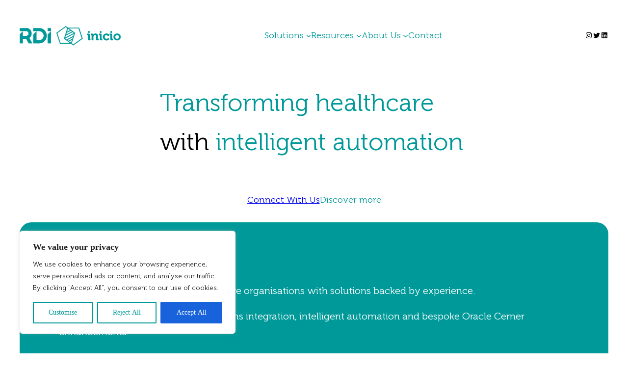

--- FILE ---
content_type: text/html; charset=utf-8
request_url: https://registry.blockmarktech.com/certificates/283e7c4b-c97c-4a42-aa3c-b3d1d17165c4/widget/?non_padded=t&tooltip_position=bottom_right&theme=transparent&hover=t
body_size: 1100
content:

<!DOCTYPE html>

    <html lang="en" style="overflow: hidden;">
        <head>
            <meta http-equiv="imagetoolbar" content="no"/>
            <link rel="stylesheet" href="https://storage.googleapis.com/static-bm-cdn/static/widget/widget_2.css">

            <style>
            .bm-tooltip {
                align-self: flex-end;
                display: block;
            }
            #logo {
                max-width: 600;
            }

            
                html, body, a {
                    background-color: transparent;
                }
            

            
                #logo {
                    width: 100%;
                }
                .bm-tooltip {
                    visibility: hidden;
                    position: absolute;
                }
                .bm-tooltiptext {
                    margin-left: -155px;
                    min-width: 350%;
                    max-width: 550%;
                }
                a:hover .bm-tooltip {
                    visibility: visible;
                }

                
                    .bm-tooltip{
                        left: calc(100% - 30px);
                        top: calc(100% - 30px);
                    }
                    .bm-tooltiptext {
                        margin-left: -150px;
                        bottom: 25px;
                    }
                
            

            </style>
            <script>
            window.onload = function(){
                let image = document.querySelector('#logo')
                let paddingContainer = document.querySelector('#padding-container')
                const bmSize = 30

                
            }
            </script>
        </head>
        <body>
            <a href="https://registry.blockmarktech.com/certificates/4c6435af-eb7e-49ab-af3f-1b4e27ee44b3/?source=WEB" target="_blank" rel="nofollow">
                <div id="padding-container">
                
                    <div id="hover-container">
                        <img id="logo" oncontextmenu="return false;" src="https://storage.googleapis.com/blockmark-cdn/uploaded-user-content/templates/9cc61047-f3df-4d11-8dd2-8b8be8944087/image_2025-05-29_101547.2064240000_600x719_q85_upscale.png?X-Goog-Algorithm=GOOG4-RSA-SHA256&amp;X-Goog-Credential=application-server-test%40delta-essence-234612.iam.gserviceaccount.com%2F20260118%2Fauto%2Fstorage%2Fgoog4_request&amp;X-Goog-Date=20260118T074115Z&amp;X-Goog-Expires=604800&amp;X-Goog-SignedHeaders=host&amp;X-Goog-Signature=[base64]"
                        alt="Cyber Essentials certificate mark"/>
                        <div class="bm-tooltip">
                            <img alt="Blockmark logo" class="blockmark-tick"  src="https://storage.googleapis.com/static-bm-cdn/static/images/BM-White-Tooltip.png" />
                            <span class="bm-tooltiptext">
                                Issued to inicio health Limited.
                                Issued by The IASME Consortium Ltd.
                                Click for more info.
                            </span>
                        </div>
                    </div>
                
                </div>
            </a>
        </body>
    </html>





--- FILE ---
content_type: text/css
request_url: https://inicio.uk/wp-content/uploads/useanyfont/uaf.css?ver=1765226990
body_size: 160
content:
				@font-face {
					font-family: 'museo';
					src: url('/wp-content/uploads/useanyfont/3904Museo.woff2') format('woff2'),
						url('/wp-content/uploads/useanyfont/3904Museo.woff') format('woff');
					  font-display: auto;
				}

				.museo{font-family: 'museo' !important;}

						h1, h2, h3, h4, h5, h6, .entry-title, body.single-post .entry-title, body.page .entry-title, body.category .entry-title, .widget-title, .site-title, .site-description, body, p, blockquote, li, a, strong, b, em{
					font-family: 'museo' !important;
				}
		

--- FILE ---
content_type: text/javascript
request_url: https://inicio.uk/wp-content/plugins/parallax-section/build/view.js?ver=e7d7a33ba586cce8e080
body_size: 5080
content:
(()=>{"use strict";var t={338:(t,e,n)=>{var r=n(795);e.H=r.createRoot,r.hydrateRoot},795:t=>{t.exports=window.ReactDOM}},e={};const n=window.React;var r=function n(r){var a=e[r];if(void 0!==a)return a.exports;var o=e[r]={exports:{}};return t[r](o,o.exports,n),o.exports}(338);const a="linear-gradient(135deg, #0040E3, #18D4FD)",o=(t,e)=>{return null==(n=e)||""===n||Array.isArray(n)&&0===n.length||"object"==typeof n&&0===Object.keys(n).length||"string"==typeof n&&""===n.trim()||"number"==typeof n&&0===n?"":`${t}: ${e};`;var n},l=(t,e=!0,n=!0,r=!0)=>{const{type:l="solid",color:s="",gradient:i=a,image:c={},position:d="center center",attachment:m="",repeat:u="",size:p="",overlayColor:h=""}=t||{};return"gradient"===l&&n?o("background",i):"image"===l&&r?`background: url(${c?.url});\n\t\t\t\t${o("background-color",h)}\n\t\t\t\t${o("background-position",d)}\n\t\t\t\t${o("background-size",p)}\n\t\t\t\t${o("background-repeat",u)}\n\t\t\t\t${o("background-attachment",m)}\n\t\t\t\t${o("background-repeat",u)}\n\t\t\t\tbackground-blend-mode: overlay;`:e&&o("background",s)},s=t=>{const{side:e=2,vertical:n="0px",horizontal:r="0px",top:a="0px",right:o="0px",bottom:l="0px",left:s="0px"}=t||{};return 2===e?`${n} ${r}`:`${a} ${o} ${l} ${s}`},i=t=>{if(!t)return"";if("string"==typeof t)return t;if("object"==typeof t&&!Array.isArray(t)){const e=["top","right","bottom","left"];return e.map(e=>t[e]||"").every(t=>!t)?"":e.map(e=>t[e]||"0").join(" ")}return""},c=({attributes:t,id:e})=>{const{verticalAlign:r,textAlign:a,background:o,minHeight:c,padding:d,layout:m,styles:u={},selectedTheme:p}=t,h=`#${e}`,f=`${h} .BPBlurEffectParallax`,g=`${f} .hero`,b=`${f} .hero-bg`,$=`${h} .BPVerticalParallax .parallax-item`,y=`${h} .bpParticleParallax .hero-container`,w=`${y} .floating-cube`,v=`${h} .bplThreeImageParallax`,x=`${v} .parallax-hero`,E=`${v} .bg-top`,k=`${v} .bg-bottom`,N=`${v} #leaves-container svg`;return(0,n.createElement)("style",{dangerouslySetInnerHTML:{__html:`\n\n\t\t${"default"===p&&"\n\t\t\t\t.wp-block-psb-parallax{\n\t\t\t\t\tposition: relative;\n\t\t\t\t\toverflow: hidden;\n\t\t\t\t}\n\t\t"}\n\t\t\n\n\t\t${h}{\n\t\t\tmin-height: ${c};\n\t\t}\n\n\t\t${h} .psbParallaxSection{\n\t\t\tjustify-content: ${r};\n\t\t\ttext-align: ${a};\n\t\t\tmin-height: ${c};\n\t\t\tpadding: ${s(d)};\n\t\t}\n\t\t${h} .psbParallaxImg{\n\t\t\t${l(o)}\n\t\t}\n\n\n\n\t\t${g} {\n\t\t\tmin-height:${c};\n\t\t\tmax-width:${m?.width?.desktop};\n\t\t\tmargin:${i(m?.margin?.desktop)};\n\t\t\tpadding: ${s(d)};\n\t\t\ttext-align: ${a};\n\t\t\t}\n\t\n\t\t\t${b}{\n\t\t\t${l(o)}\n\t\t\t}\n\t\n\t\t\t\t@media (max-width: 480px){\n\t\t\t\t}\n\n\t\t\t\t${$}{\n\t\t\t\t\t${l(o)}\n\t\t\t\t\twidth:${m?.width?.desktop};\n\t\t\t\t\tmin-height:${c};\n\t\t\t\t\tpadding: ${s(d)};\n\t\t\t\t\tmargin:${i(m?.margin?.desktop)};\n\t\t\t\t\ttext-align: ${a};\n\t\t\t\t}\n\t\t\n\t\n\t\n\t\t\t\t@media (max-width: 480px){\n\t\t\t\t}\n\n\n\t\t\t\t${y}{\n\t\t\t\t\t${l(o)}\n\t\t\t\t\twidth:${m?.width?.desktop};\n\t\t\t\t\tmin-height:${c};\n\t\t\t\t\tmargin:${i(m?.margin?.desktop)};\n\t\t\t\t\tpadding: ${s(d)};\n\t\t\t\t\ttext-align: ${a};\n\t\t\t\t}\n\n\t\t\t\t${w}{\n\t\t\t\t\t\ttop: ${u?.cube?.position?.x?.desktop};\n\t\t\t\t\t\tright: ${u?.cube?.position?.y?.desktop};;\n\t\t\t\t}\n\n\t\t\t\t${w} .front {\n\t\t\t\t\tbackground: ${u?.cube?.front};\n\t\t\t\t}\n\t\t\t\t${w} .back {\n\t\t\t\t\tbackground: ${u?.cube?.back};\n\t\t\t\t}\n\t\t\t\t${w} .top {\n\t\t\t\t\tbackground: ${u?.cube?.top};\n\t\t\t\t}\n\t\t\t\t${w} .bottom {\n\t\t\t\t\tbackground: ${u?.cube?.bottom};\n\t\t\t\t}\n\t\t\t\t${w} .left {\n\t\t\t\t\tbackground: ${u?.cube?.left};\n\t\t\t\t}\n\t\t\t\t${w} .right {\n\t\t\t\t\tbackground: ${u?.cube?.right};\n\t\t\t\t}\n\n\t\t\t\t@media  (min-width:641px) and (max-width: 1024px){\n\n\t\t\t\t\t${w}{\n\t\t\t\t\t\ttop: ${u?.cube?.position?.x?.tablet};\n\t\t\t\t\t\tright: ${u?.cube?.position?.y?.tablet};;\n\t\t\t\t\t}\n\t\t\t\t} \n\t\t\n\t\n\t\n\t\t\t\t@media (max-width: 480px){\n\n\t\t\t\t\t\t${w}{\n\t\t\t\t\t\t\ttop: ${u?.cube?.position?.x?.mobile};\n\t\t\t\t\t\t\tright: ${u?.cube?.position?.y?.mobile};;\n\t\t\t\t\t\t}\n\t\t\t\t}\n\n\t\t\t\t${x}{\n\t\t\t\t\twidth:${m?.width?.desktop};\n\t\t\t\t\tmin-height:${c};\n\t\t\t\t\tmargin:${i(m?.margin?.desktop)};\n\t\t\t\t\ttext-align: ${a};\n\t\t\t\t\tpadding: ${s(d)};\n\t\t\t\t}\n\n\t\t\t\t${E}{\n      \t\tbackground-color:${u?.t4Styles?.backgroundColors?.upper};\n\t\t\t\t}\n\t\t\t\t${k}{\n      \t\tbackground-color:${u?.t4Styles?.backgroundColors?.lower};\n\t\t\t\t}\n\n\t\t\t\t${N}{\n\t\t\t\tfill:${u?.leaf?.color};\n\t\t\t\t}\n\n\n\t\t\t\t@media (max-width: 480px){\n\t\t\t\t}\n\n\n\t\t`.replace(/\s+/g," ")}})},d=window.wp.blockEditor,m=()=>(0,n.createElement)(d.InnerBlocks,{template:[["core/heading",{content:"Parallax Section by bPlugins",style:{typography:{fontSize:"40px"},color:{text:"#fff"}}}],["core/paragraph",{content:"The Parallax effect is a modern web design technique where the background element scrolls slower than the foreground content. The parallax effect can be used on landing pages, long-form content, sales pages, or the homepage of a business website. It is a great way to highlight different sections on a lengthy page.",style:{typography:{fontSize:"20px"},color:{text:"#fff"}}}],["core/buttons",{contentJustification:"center",layout:{justifyContent:"center"}},[["core/button",{text:"Click Me",style:{typography:{fontSize:"30px"},color:{text:"#fff",gradient:"linear-gradient(135deg, #4527a4, #8344c5)"}}}]]]]}),u=()=>(0,n.createElement)("div",{className:"bpl-psb-view-update-modal"},(0,n.createElement)("div",{className:"container"},(0,n.createElement)("h3",{className:"heading"},"🚀 The parallax effect is a",(0,n.createElement)("span",null," Pro feature"),". Upgrade now to unlock this and other stunning effects."),(0,n.createElement)("button",{className:"btn",onClick:()=>{window.open("/wp-admin/tools.php?page=parallax-section-dashboard#/pricing","_blank","noopener,noreferrer")}},"🔒 Upgrade now"))),p=({isBackend:t=!1,children:e,isPremium:r})=>{const a=(0,n.useRef)(null),o=(0,n.useRef)(null),l=(0,n.useRef)(null);return(0,n.useEffect)(()=>{const t=a.current,e=o.current,n=l.current;if(!t||!e||!n)return;const r=()=>{const r=n.offsetTop,a=n.offsetHeight,o=window.scrollY-r;if(o<0)return t.style.transform="translateY(0px)",t.style.filter="blur(0px) brightness(1)",e.style.opacity="1",void(e.style.transform="translateY(0px)");t.style.transform=`translateY(${.5*o}px)`;const l=Math.min(o/a,1),s=8*l;t.style.filter=`blur(${s}px) brightness(${1-.4*l})`,e.style.opacity=1-.7*l,e.style.transform=`translateY(${50*l}px)`};return window.matchMedia("(prefers-reduced-motion: reduce)").matches?(t.style.transform="none",t.style.filter="none",e.style.opacity="1",void(e.style.transform="none")):(window.addEventListener("scroll",r),window.addEventListener("resize",r),r(),()=>{window.removeEventListener("scroll",r),window.removeEventListener("resize",r)})},[]),(0,n.createElement)("div",{className:"BPBlurEffectParallax"},(0,n.createElement)("section",{className:"hero",ref:l},!t&&!r&&(0,n.createElement)(u,null),(0,n.createElement)("div",{className:"hero-bg",ref:a}),(0,n.createElement)("div",{className:"hero-content",ref:o},(0,n.createElement)(m,null),(0,n.createElement)("div",{className:"psb-theme1-wrapper"},(0,n.createElement)("div",{className:"psb-theme1-overlay"}),(0,n.createElement)("div",{className:"psb-theme1-content"},e)))))},h=(t,e,n=!1)=>{const r=parseFloat(t?.dataset?.speed)||-1,a=n||window.scrollY,o=window.innerHeight,l=e?.clientHeight,s=e?.offsetTop,i=a+o;if(i>s&&a<s+l){let e=(i-s)*r/(o+l)*100+(50-50*r);t.style.top=e+"%",t.style.transform="translate(-50%, -"+e+"%)"}},f=({isBackend:t=!1,children:e,isPremium:r})=>{const a=(0,n.useRef)(null);return(0,n.createElement)("section",{className:"BPVerticalParallax"},!t&&!r&&(0,n.createElement)(u,null),(0,n.createElement)("div",{ref:a,className:"parallax-item"},(0,n.createElement)(m,null),(0,n.createElement)("div",{className:"psb-theme1-wrapper"},(0,n.createElement)("div",{className:"psb-theme1-overlay"}),(0,n.createElement)("div",{className:"psb-theme1-content"},e))))},g=({attributes:t,isBackend:e=!1,isPremium:r,children:a})=>{const{options:o,styles:l}=t||{},{particles:s}=l||{},i=(0,n.useRef)(null),c=(0,n.useRef)(null);return(0,n.useEffect)(()=>{const t=i.current;if(!t)return;const e=t.getContext("2d");if(!e)return;let n=[],r=0,a=0;function o(){t.width=window.innerWidth,t.height=window.innerHeight+1500}function l(){const e=Math.floor(window.innerWidth/s.density);n=[];for(let r=0;r<e;r++){const e=5*Math.random()+1,r=Math.random()*t.width,a=Math.random()*t.height,o=Math.random()*`${s.movingSpeed}`-.25,l=Math.random()*`${s.movingSpeed}`-.25,i=`rgba(${s.color.r}, ${s.color.g}, ${s.color.b}, ${.5*Math.random()})`;n.push({x:r,y:a,size:e,speedX:o,speedY:l,color:i})}}const d=document.getElementById("main-container");if(d){const t=d.getBoundingClientRect();a=t.top+window.scrollY}else console.warn("main-container not found — maybe not rendered in this view");const m=()=>{r=window.scrollY-a,r<0&&(r=0)};window.addEventListener("scroll",m);const u=()=>{o(),l()};return window.addEventListener("resize",u),o(),l(),function a(){e.clearRect(0,0,t.width,t.height),n.forEach(n=>{n.x+=n.speedX,n.y+=n.speedY+2e-4*r,n.x<0&&(n.x=t.width),n.x>t.width&&(n.x=0),n.y<0&&(n.y=t.height),n.y>t.height&&(n.y=0),e.fillStyle=n.color,e.beginPath(),e.arc(n.x,n.y,n.size,0,2*Math.PI),e.fill()});for(let t=0;t<n.length;t++)for(let r=t+1;r<n.length;r++){const a=n[t].x-n[r].x,o=n[t].y-n[r].y,l=Math.sqrt(a*a+o*o);l<100&&(e.beginPath(),e.moveTo(n[t].x,n[t].y),e.lineTo(n[r].x,n[r].y),e.strokeStyle=`rgba(${s.color.r}, ${s.color.g}, ${s.color.b},${.3*(1-l/100)})`,e.lineWidth=1,e.stroke())}const o=document.getElementById("parallax-text");o&&(o.style.transform=`translateY(${.3*r}px)`);const l=c.current;l&&(l.style.transform=`translateY(${.33*r}px)`),t&&(t.style.transform=`translateY(${.3*-r}px)`);const i=document.getElementById("cube");if(i){const t=11+.4*r,e=23+.2*r;i.style.transform=`translateY(${.3*r}px) translateX(${.1*-r}px) rotateX(${-t}deg) rotateY(${-e}deg)`}requestAnimationFrame(a)}(),()=>{window.removeEventListener("scroll",m),window.removeEventListener("resize",u)}},[s]),(0,n.createElement)("div",{className:"bpParticleParallax"},!e&&!r&&(0,n.createElement)(u,null),(0,n.createElement)("div",{className:"hero-container",id:"main-container"},(0,n.createElement)("canvas",{ref:i,id:"particles-canvas"}),(0,n.createElement)("div",{className:"hero-content",ref:c},(0,n.createElement)(m,null),(0,n.createElement)("div",{className:"psb-theme1-wrapper"},(0,n.createElement)("div",{className:"psb-theme1-overlay"}),(0,n.createElement)("div",{className:"psb-theme1-content"},a))),o?.isCube&&(0,n.createElement)("div",{className:"floating-cube",id:"cube"},(0,n.createElement)("div",{className:"face front"}),(0,n.createElement)("div",{className:"face back"}),(0,n.createElement)("div",{className:"face top"}),(0,n.createElement)("div",{className:"face bottom"}),(0,n.createElement)("div",{className:"face left"}),(0,n.createElement)("div",{className:"face right"}))))},b=({attributes:t,isBackend:e=!1,children:r,isPremium:a})=>{const{styles:o}=t||[],l=(0,n.useRef)(null),s=(0,n.useRef)(null),i=(0,n.useRef)(null),c=(0,n.useRef)(null),d=(0,n.useRef)(null),p=(0,n.useRef)(null),h=(0,n.useRef)(null),f=(0,n.useRef)(null),g=(0,n.useRef)(null),b=(0,n.useRef)(null);return(0,n.useEffect)(()=>{const t=g.current;let e=0,n=0,r=!1;const a=o?.leaf?.count;for(let e=0;e<a;e++){const e=document.createElementNS("http://www.w3.org/2000/svg","svg");e.setAttribute("width","40"),e.setAttribute("height","40"),e.setAttribute("viewBox","0 0 24 24"),e.innerHTML='\n        <path d="M12 2C7 6 4 12 12 22C20 12 17 6 12 2Z" />\n        <path d="M12 2C12 8 12 16 12 22" stroke="#065f46" stroke-width="0.8" stroke-linecap="round"/>\n        <path d="M12 7 L9 8.5" stroke="#065f46" stroke-width="0.5" stroke-linecap="round"/>\n        <path d="M12 10 L8.5 12" stroke="#065f46" stroke-width="0.5" stroke-linecap="round"/>\n        <path d="M12 13 L9 15" stroke="#065f46" stroke-width="0.5" stroke-linecap="round"/>\n        <path d="M12 7 L15 8.5" stroke="#065f46" stroke-width="0.5" stroke-linecap="round"/>\n        <path d="M12 10 L15.5 12" stroke="#065f46" stroke-width="0.5" stroke-linecap="round"/>\n        <path d="M12 13 L15 15" stroke="#065f46" stroke-width="0.5" stroke-linecap="round"/>\n      ',e.style.position="absolute",e.style.left=100*Math.random()+"%",e.style.top=100*Math.random()+"%",e.dataset.speed=.1+.2*Math.random(),e.style.opacity=.2+.3*Math.random(),e.style.transform=`rotate(${360*Math.random()}deg)`,o?.leaf?.status&&t.appendChild(e)}const m=()=>{const t=l.current;if(t){const r=t.getBoundingClientRect();e=r.top+window.scrollY,n=r.height}};m();const u=()=>{const a=window.scrollY;if(r=a>=e&&a<=e+n,!r)return;const o=a-e;s.current&&(s.current.style.transform=`translateY(${.05*o}px)`),i.current&&(i.current.style.transform=`translateY(${.08*o}px)`),c.current&&(c.current.style.transform=`translateY(${.1*-o}px)`),d.current&&(d.current.style.transform=`translateY(${.05*o}px)`),p.current&&(p.current.style.transform=`rotate(-5deg) translateY(${.15*o}px)`),h.current&&(h.current.style.transform=`rotate(8deg) translateY(${.2*o}px)`),b.current&&(b.current.style.transform=`translateY(${-.32*o}px)`),f.current&&(f.current.style.opacity=Math.max(0,1-.01*o)),Array.from(t.children).forEach(t=>{const e=parseFloat(t.dataset.speed);t.style.transform=`translateY(${o*e}px) rotate(${360*Math.random()}deg)`})},$=()=>{m()};return window.addEventListener("scroll",u),window.addEventListener("resize",$),()=>{window.removeEventListener("scroll",u),window.removeEventListener("resize",$),t&&(t.innerHTML="")}},[o?.leaf?.count,o?.leaf?.status]),(0,n.createElement)(n.Fragment,null,(0,n.createElement)("div",{className:"bplThreeImageParallax",ref:l},!e&&!a&&(0,n.createElement)(u,null),(0,n.createElement)("div",{className:"parallax-hero"},(0,n.createElement)("div",{className:"bg-layer bg-top",ref:s}),(0,n.createElement)("div",{className:"bg-layer bg-bottom",ref:i}),o?.leaf?.status&&(0,n.createElement)("div",{id:"leaves-container",ref:g}),(0,n.createElement)("div",{className:"hero-content",ref:b},(0,n.createElement)(m,null),(0,n.createElement)("div",{className:"psb-theme1-wrapper"},(0,n.createElement)("div",{className:"psb-theme1-overlay"}),(0,n.createElement)("div",{className:"psb-theme1-content"},r))))))};document.addEventListener("DOMContentLoaded",()=>{document.querySelectorAll(".wp-block-psb-parallax").forEach(t=>{const e=t.querySelector(".psbParallaxImg"),a=JSON.parse(t.dataset.attributes),o=JSON.parse(t.dataset.pipecheck),{selectedTheme:l}=a,s=t.className,i=t.innerHTML,d=document.createElement("div");if(d.innerHTML=i,"default"!=l&&(d.querySelectorAll("style").forEach(t=>t.remove()),d.querySelectorAll(".psbParallaxImg").forEach(t=>t.remove())),"default"!=l){const e=d.innerHTML;t.innerHTML="",(0,r.H)(t).render((0,n.createElement)("div",{className:s,id:t.id},(0,n.createElement)(c,{attributes:a,id:t.id,isPremium:o}),(()=>{switch(l){case"theme1":return(0,n.createElement)(p,{attributes:a,isPremium:o},(0,n.createElement)("div",{dangerouslySetInnerHTML:{__html:e}}));case"theme2":return(0,n.createElement)(f,{attributes:a,isPremium:o},(0,n.createElement)("div",{dangerouslySetInnerHTML:{__html:e}}));case"theme3":return(0,n.createElement)(g,{attributes:a,isPremium:o},(0,n.createElement)("div",{dangerouslySetInnerHTML:{__html:e}}));case"theme4":return(0,n.createElement)(b,{attributes:a,isPremium:o},(0,n.createElement)("div",{dangerouslySetInnerHTML:{__html:e}}));default:return(0,n.createElement)("div",{dangerouslySetInnerHTML:{__html:e}})}})()))}if(e){const o=document.createElement("div");t.insertBefore(o,t.firstChild),(0,r.H)(o).render((0,n.createElement)(c,{attributes:a,id:t.id})),e&&(h(e,e.parentElement),document.addEventListener("scroll",()=>{h(e,e.parentElement)}))}})})})();

--- FILE ---
content_type: text/javascript
request_url: https://inicio.uk/wp-content/plugins/wp-carousel-free/public/js/wp-carousel-free-public.js?ver=2.7.9
body_size: 1644
content:
(function ($) {
    'use strict';

    function SPCarouselFreeInit() {
        jQuery('body').find('.wpcp-carousel-section.wpcp-standard').each(function () {

            var carousel_id = $(this).attr('id');
            var _this = $(this);
            var wpcpSwiperData = $('#' + carousel_id).data('swiper');

            if (wpcpSwiperData.effect == 'flip') {
                /**
                * Apply fade effect to slides
                * @param {number} slidesToShow - Number of slides to show
                */
                function fade_effect(slidesToShow) {
                    var fade_items = $(`#${carousel_id} .swiper-wrapper >.single-item-fade`);
                    // Group slides.
                    for (var i = 0; i < fade_items.length; i += slidesToShow) {
                        fade_items.slice(i, i + slidesToShow).wrapAll('<div class="swiper-slide"><div class="swiper-slide-kenburn"></div></div>');
                    }
                    // Fix fade last item small issue if row or column does not fill
                    $(`#${carousel_id} .swiper-slide-kenburn`).each(function () {
                        var empty_items = slidesToShow - $(this).find('.single-item-fade').length
                        if (empty_items > 0) {
                            for (let i = 0; i < empty_items; i++) {
                                $(this).append(`<div class="single-item-fade" style="width:${100 / slidesToShow}%;"></div>`);
                            }
                        }
                    });
                    $(fade_items).css('width', `${100 / slidesToShow}%`);

                    // $carousel_items = $(`#${carousel_id}`).find('.single-item-fade').length;
                }
                // Apply fade effect based on screen size.
                if ($(window).width() > wpcpSwiperData.responsive.desktop) {
                    fade_effect(wpcpSwiperData.slidesToShow.lg_desktop);
                } else if ($(window).width() > wpcpSwiperData.responsive.laptop) {
                    fade_effect(wpcpSwiperData.slidesToShow.desktop);
                } else if ($(window).width() > wpcpSwiperData.responsive.tablet) {
                    fade_effect(wpcpSwiperData.slidesToShow.laptop);
                } else if ($(window).width() > wpcpSwiperData.responsive.mobile) {
                    fade_effect(wpcpSwiperData.slidesToShow.tablet);
                } else if ($(window).width() > 0) {
                    fade_effect(wpcpSwiperData.slidesToShow.mobile);
                }
                wpcpSwiperData.slidesToShow.mobile = 1;
                wpcpSwiperData.slidesToShow.tablet = 1;
                wpcpSwiperData.slidesToShow.desktop = 1;
                wpcpSwiperData.slidesToShow.laptop = 1;
                wpcpSwiperData.slidesToShow.lg_desktop = 1;
            }
            var wpcpSwiper = new Swiper('#' + carousel_id + ':not(.swiper-initialized, .swiper-container-initialized)', {
                // Optional parameters
                autoplay: wpcpSwiperData.autoplay ? ({
                    delay: wpcpSwiperData.autoplaySpeed, disableOnInteraction: false,
                }) : false,
                speed: wpcpSwiperData.speed,
                effect: wpcpSwiperData.effect,
                centeredSlides: wpcpSwiperData.centerMode,
                // slidesPerGroup: 1,
                slidesPerView: wpcpSwiperData.slidesToShow.mobile,
                simulateTouch: wpcpSwiperData.draggable,
                loop: wpcpSwiperData.infinite,
                allowTouchMove: wpcpSwiperData.swipe,
                spaceBetween: wpcpSwiperData.spaceBetween,
                freeMode: wpcpSwiperData.freeMode,
                grabCursor: true,
                preloadImages: ('false' !== wpcpSwiperData.lazyLoad) ? true : false,
                lazy: {
                    loadPrevNext: ('false' !== wpcpSwiperData.lazyLoad) ? true : false,
                    loadPrevNextAmount: 1
                },

                // Responsive breakpoints
                breakpoints: {
                    // when window width is >= 480px
                    [wpcpSwiperData.responsive.mobile]: {
                        slidesPerView: wpcpSwiperData.slidesToShow.tablet,
                    },
                    // when window width is >= 736px
                    [wpcpSwiperData.responsive.tablet]: {
                        slidesPerView: wpcpSwiperData.slidesToShow.laptop,
                    },
                    // when window width is >= 980px
                    [wpcpSwiperData.responsive.laptop]: {
                        slidesPerView: wpcpSwiperData.slidesToShow.desktop,
                    },
                    [wpcpSwiperData.responsive.desktop]: {
                        slidesPerView: wpcpSwiperData.slidesToShow.lg_desktop,
                    }
                },

                // If we need pagination
                pagination: {
                    el: '.swiper-pagination',
                    clickable: true,
                    dynamicBullets: 'dynamic' == wpcpSwiperData.pagination_type ? true : false,
                },
                a11y: wpcpSwiperData.accessibility ? ({
                    prevSlideMessage: 'Previous slide',
                    nextSlideMessage: 'Next slide',
                }) : false,

                // Navigation arrows
                navigation: {
                    nextEl: '#' + carousel_id + ' .swiper-button-next',
                    prevEl: '#' + carousel_id + ' .swiper-button-prev',
                },
            });

            // On hover stop.
            if (wpcpSwiperData.pauseOnHover && wpcpSwiperData.autoplay) {
                $('#' + carousel_id).on({
                    mouseenter: function () {
                        wpcpSwiper.autoplay.stop();
                    },
                    mouseleave: function () {
                        wpcpSwiper.autoplay.start();
                    }
                });
            }
        });

        jQuery(document).find('.wpcp-carousel-wrapper').addClass('wpcp-loaded');
    }

    // Initialize the carousel when the document is ready
    $(document).ready(function () {
        SPCarouselFreeInit();
    });

    // Register the handler with Elementor's frontend event.
    $(window).on('elementor/frontend/init', function () {
        elementorFrontend.hooks.addAction('frontend/element_ready/sp_wp_carousel_shortcode.default', SPCarouselFreeInit);
    });
})(jQuery);

--- FILE ---
content_type: text/javascript
request_url: https://inicio.uk/wp-content/plugins/wp-carousel-free/public/js/fancybox-config.js?ver=2.7.9
body_size: 498
content:
jQuery(document).ready(function ($) {
	$('.wpcp-carousel-section').each(function () {
		var carousel_id = jQuery(this).attr('id');
		var carousel_type = jQuery(this).data('carousel_type');

		if ($('#' + carousel_id + '.wpcp-standard').length) {
			var selector = '#' + carousel_id + '.wpcp-carousel-section .swiper-slide:not(.swiper-slide-duplicate) [data-fancybox="wpcp_view"]';
		} else {
			var selector = '#' + carousel_id + '.wpcp-carousel-section .wpcp-single-item [data-fancybox="wpcp_view"]';
		}
		$().fancybox({
			selector: selector,
			backFocus: false,
			margin: [44, 0],
			baseClass: carousel_id + ' wpcf-fancybox-wrapper',
			animationDuration: 366,
			transitionDuration: 366,
			infobar: false,
			hash: false,
			caption: function (instance, item) {
				return '';
			},
			beforeShow: function (instance, slide) {
				$(".wpcf-fancybox-wrapper ~ .elementor-lightbox").css('display', 'none');
			},
			afterShow: function () {
				$(".wpcf-fancybox-wrapper ~ .elementor-lightbox").css('display', 'none');
			},
			btnTpl: {
				arrowLeft:
					'<button data-fancybox-prev class="fancybox-button fancybox-button--arrow_left" title="{{PREV}}">' +
					'<div class="wpcp-fancybox-nav-arrow"><i class="fa fa-chevron-left"></i></div>' +
					"</button>",
				arrowRight:
					'<button data-fancybox-next class="fancybox-button fancybox-button--arrow_right" title="{{NEXT}}">' +
					'<div class="wpcp-fancybox-nav-arrow"><i class="fa fa-chevron-right"></i></div>' +
					"</button>",
			},
		});
	})
});
